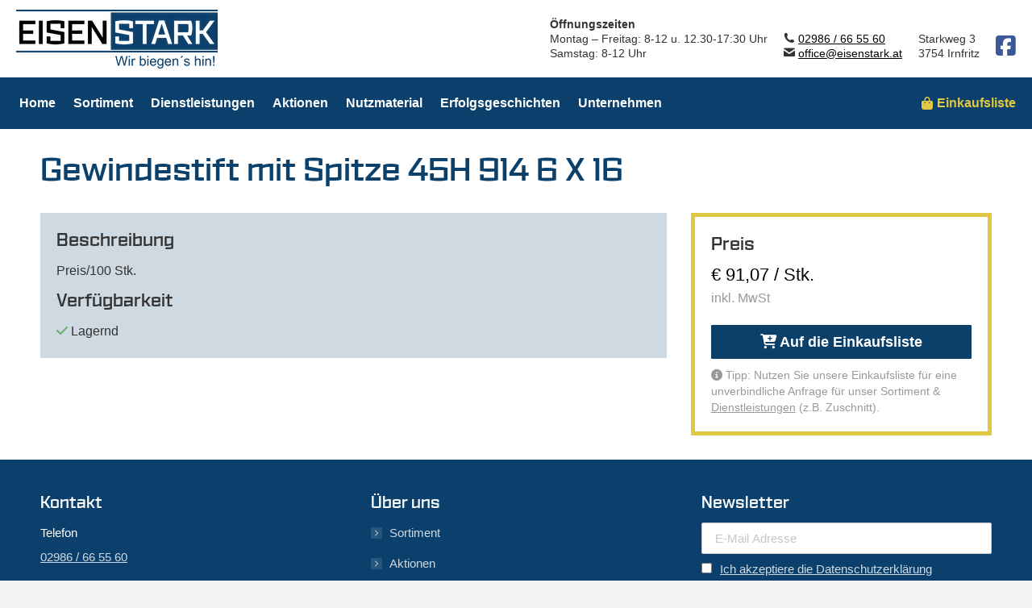

--- FILE ---
content_type: text/html; charset=UTF-8
request_url: https://www.eisenstark.at/produkt/gewindest-mit-spitze-45h-914-6-x-16/
body_size: 16365
content:
<!DOCTYPE html>
<!--[if !(IE 6) | !(IE 7) | !(IE 8)  ]><!-->
<html lang="de" class="no-js">
<!--<![endif]-->
<head>
	<meta charset="UTF-8" />
				<meta name="viewport" content="width=device-width, initial-scale=1, maximum-scale=1, user-scalable=0"/>
			<meta name="theme-color" content="#0b406c"/>	<link rel="profile" href="https://gmpg.org/xfn/11" />
	<meta name='robots' content='index, follow, max-image-preview:large, max-snippet:-1, max-video-preview:-1' />

<!-- Google Tag Manager for WordPress by gtm4wp.com -->
<script data-cfasync="false" data-pagespeed-no-defer>
	var gtm4wp_datalayer_name = "dataLayer";
	var dataLayer = dataLayer || [];

	const gtm4wp_scrollerscript_debugmode         = false;
	const gtm4wp_scrollerscript_callbacktime      = 100;
	const gtm4wp_scrollerscript_readerlocation    = 150;
	const gtm4wp_scrollerscript_contentelementid  = "content";
	const gtm4wp_scrollerscript_scannertime       = 60;
</script>
<!-- End Google Tag Manager for WordPress by gtm4wp.com -->
	<!-- This site is optimized with the Yoast SEO plugin v26.6 - https://yoast.com/wordpress/plugins/seo/ -->
	<title>Gewindestift mit Spitze 45H 914   6 X 16 - Eisen Stark</title>
	<link rel="canonical" href="https://www.eisenstark.at/produkt/gewindest-mit-spitze-45h-914-6-x-16/" />
	<meta property="og:locale" content="de_DE" />
	<meta property="og:type" content="article" />
	<meta property="og:title" content="Gewindestift mit Spitze 45H 914   6 X 16 - Eisen Stark" />
	<meta property="og:url" content="https://www.eisenstark.at/produkt/gewindest-mit-spitze-45h-914-6-x-16/" />
	<meta property="og:site_name" content="Eisen Stark" />
	<meta property="article:modified_time" content="2026-01-09T07:48:59+00:00" />
	<meta name="twitter:card" content="summary_large_image" />
	<meta name="twitter:description" content="[es_product_price]" />
	<meta name="twitter:label1" content="Geschätzte Lesezeit" />
	<meta name="twitter:data1" content="1 Minute" />
	<script type="application/ld+json" class="yoast-schema-graph">{"@context":"https://schema.org","@graph":[{"@type":"WebPage","@id":"https://www.eisenstark.at/produkt/gewindest-mit-spitze-45h-914-6-x-16/","url":"https://www.eisenstark.at/produkt/gewindest-mit-spitze-45h-914-6-x-16/","name":"Gewindestift mit Spitze 45H 914 6 X 16 - Eisen Stark","isPartOf":{"@id":"https://www.eisenstark.at/#website"},"datePublished":"2019-07-08T21:42:37+00:00","dateModified":"2026-01-09T07:48:59+00:00","breadcrumb":{"@id":"https://www.eisenstark.at/produkt/gewindest-mit-spitze-45h-914-6-x-16/#breadcrumb"},"inLanguage":"de","potentialAction":[{"@type":"ReadAction","target":["https://www.eisenstark.at/produkt/gewindest-mit-spitze-45h-914-6-x-16/"]}]},{"@type":"BreadcrumbList","@id":"https://www.eisenstark.at/produkt/gewindest-mit-spitze-45h-914-6-x-16/#breadcrumb","itemListElement":[{"@type":"ListItem","position":1,"name":"Startseite","item":"https://www.eisenstark.at/"},{"@type":"ListItem","position":2,"name":"Gewindestift mit Spitze 45H 914 6 X 16"}]},{"@type":"WebSite","@id":"https://www.eisenstark.at/#website","url":"https://www.eisenstark.at/","name":"Eisen Stark","description":"Wir biegen&#039;s hin!","publisher":{"@id":"https://www.eisenstark.at/#organization"},"potentialAction":[{"@type":"SearchAction","target":{"@type":"EntryPoint","urlTemplate":"https://www.eisenstark.at/?s={search_term_string}"},"query-input":{"@type":"PropertyValueSpecification","valueRequired":true,"valueName":"search_term_string"}}],"inLanguage":"de"},{"@type":"Organization","@id":"https://www.eisenstark.at/#organization","name":"EISEN STARK","url":"https://www.eisenstark.at/","logo":{"@type":"ImageObject","inLanguage":"de","@id":"https://www.eisenstark.at/#/schema/logo/image/","url":"https://www.eisenstark.at/wp-content/uploads/2019/06/Logo_ES-quadratisch.jpeg","contentUrl":"https://www.eisenstark.at/wp-content/uploads/2019/06/Logo_ES-quadratisch.jpeg","width":400,"height":400,"caption":"EISEN STARK"},"image":{"@id":"https://www.eisenstark.at/#/schema/logo/image/"}}]}</script>
	<!-- / Yoast SEO plugin. -->


<link rel="alternate" type="application/rss+xml" title="Eisen Stark &raquo; Feed" href="https://www.eisenstark.at/feed/" />
<link rel="alternate" title="oEmbed (JSON)" type="application/json+oembed" href="https://www.eisenstark.at/wp-json/oembed/1.0/embed?url=https%3A%2F%2Fwww.eisenstark.at%2Fprodukt%2Fgewindest-mit-spitze-45h-914-6-x-16%2F" />
<link rel="alternate" title="oEmbed (XML)" type="text/xml+oembed" href="https://www.eisenstark.at/wp-json/oembed/1.0/embed?url=https%3A%2F%2Fwww.eisenstark.at%2Fprodukt%2Fgewindest-mit-spitze-45h-914-6-x-16%2F&#038;format=xml" />
<style id='wp-img-auto-sizes-contain-inline-css'>
img:is([sizes=auto i],[sizes^="auto," i]){contain-intrinsic-size:3000px 1500px}
/*# sourceURL=wp-img-auto-sizes-contain-inline-css */
</style>
<style id='wp-emoji-styles-inline-css'>

	img.wp-smiley, img.emoji {
		display: inline !important;
		border: none !important;
		box-shadow: none !important;
		height: 1em !important;
		width: 1em !important;
		margin: 0 0.07em !important;
		vertical-align: -0.1em !important;
		background: none !important;
		padding: 0 !important;
	}
/*# sourceURL=wp-emoji-styles-inline-css */
</style>
<style id='classic-theme-styles-inline-css'>
/*! This file is auto-generated */
.wp-block-button__link{color:#fff;background-color:#32373c;border-radius:9999px;box-shadow:none;text-decoration:none;padding:calc(.667em + 2px) calc(1.333em + 2px);font-size:1.125em}.wp-block-file__button{background:#32373c;color:#fff;text-decoration:none}
/*# sourceURL=/wp-includes/css/classic-themes.min.css */
</style>
<link rel='stylesheet' id='mc4wp-form-themes-css' href='https://www.eisenstark.at/wp-content/plugins/mailchimp-for-wp/assets/css/form-themes.css?ver=4.10.9' media='all' />
<link rel='stylesheet' id='the7-font-css' href='https://www.eisenstark.at/wp-content/themes/dt-the7/fonts/icomoon-the7-font/icomoon-the7-font.min.css?ver=14.0.1.1' media='all' />
<link rel='stylesheet' id='the7-awesome-fonts-css' href='https://www.eisenstark.at/wp-content/themes/dt-the7/fonts/FontAwesome/css/all.min.css?ver=14.0.1.1' media='all' />
<link rel='stylesheet' id='the7-Defaults-css' href='https://www.eisenstark.at/wp-content/uploads/smile_fonts/Defaults/Defaults.css?ver=32ebaa3debac25c0ed183a40a3a3c827' media='all' />
<link rel='stylesheet' id='borlabs-cookie-custom-css' href='https://www.eisenstark.at/wp-content/cache/borlabs-cookie/1/borlabs-cookie-1-de.css?ver=3.3.22-58' media='all' />
<link rel='stylesheet' id='js_composer_front-css' href='https://www.eisenstark.at/wp-content/plugins/js_composer/assets/css/js_composer.min.css?ver=8.7.2' media='all' />
<link rel='stylesheet' id='dt-main-css' href='https://www.eisenstark.at/wp-content/themes/dt-the7/css/main.min.css?ver=14.0.1.1' media='all' />
<link rel='stylesheet' id='the7-custom-scrollbar-css' href='https://www.eisenstark.at/wp-content/themes/dt-the7/lib/custom-scrollbar/custom-scrollbar.min.css?ver=14.0.1.1' media='all' />
<link rel='stylesheet' id='the7-wpbakery-css' href='https://www.eisenstark.at/wp-content/themes/dt-the7/css/wpbakery.min.css?ver=14.0.1.1' media='all' />
<link rel='stylesheet' id='the7-core-css' href='https://www.eisenstark.at/wp-content/plugins/dt-the7-core/assets/css/post-type.min.css?ver=2.7.12' media='all' />
<link rel='stylesheet' id='the7-css-vars-css' href='https://www.eisenstark.at/wp-content/uploads/the7-css/css-vars.css?ver=a1f82949e5e8' media='all' />
<link rel='stylesheet' id='dt-custom-css' href='https://www.eisenstark.at/wp-content/uploads/the7-css/custom.css?ver=a1f82949e5e8' media='all' />
<link rel='stylesheet' id='dt-media-css' href='https://www.eisenstark.at/wp-content/uploads/the7-css/media.css?ver=a1f82949e5e8' media='all' />
<link rel='stylesheet' id='the7-mega-menu-css' href='https://www.eisenstark.at/wp-content/uploads/the7-css/mega-menu.css?ver=a1f82949e5e8' media='all' />
<link rel='stylesheet' id='the7-elements-albums-portfolio-css' href='https://www.eisenstark.at/wp-content/uploads/the7-css/the7-elements-albums-portfolio.css?ver=a1f82949e5e8' media='all' />
<link rel='stylesheet' id='the7-elements-css' href='https://www.eisenstark.at/wp-content/uploads/the7-css/post-type-dynamic.css?ver=a1f82949e5e8' media='all' />
<link rel='stylesheet' id='style-css' href='https://www.eisenstark.at/wp-content/themes/eisenstark-theme/style.css?ver=14.0.1.1' media='all' />
<link rel='stylesheet' id='ultimate-vc-addons-style-css' href='https://www.eisenstark.at/wp-content/plugins/Ultimate_VC_Addons/assets/min-css/style.min.css?ver=3.21.2' media='all' />
<link rel='stylesheet' id='ultimate-vc-addons-headings-style-css' href='https://www.eisenstark.at/wp-content/plugins/Ultimate_VC_Addons/assets/min-css/headings.min.css?ver=3.21.2' media='all' />
<link rel='stylesheet' id='ultimate-vc-addons_content_box_css-css' href='https://www.eisenstark.at/wp-content/plugins/Ultimate_VC_Addons/assets/min-css/content-box.min.css?ver=3.21.2' media='all' />
<!--n2css--><!--n2js--><script src="https://www.eisenstark.at/wp-content/plugins/jquery-manager/assets/js/jquery-3.5.1.min.js" id="jquery-core-js"></script>
<script src="https://www.eisenstark.at/wp-content/plugins/jquery-manager/assets/js/jquery-migrate-3.3.0.min.js" id="jquery-migrate-js"></script>
<script src="https://www.eisenstark.at/wp-content/plugins/duracelltomi-google-tag-manager/dist/js/analytics-talk-content-tracking.js?ver=1.22.3" id="gtm4wp-scroll-tracking-js"></script>
<script src="https://www.eisenstark.at/wp-content/themes/eisenstark-theme/includes/js/jquery.validate.min.js?ver=32ebaa3debac25c0ed183a40a3a3c827" id="es_child_theme_validate-js"></script>
<script src="https://www.eisenstark.at/wp-content/themes/eisenstark-theme/includes/js/child-theme.js?20210630&amp;ver=32ebaa3debac25c0ed183a40a3a3c827" id="es_child_theme_scripts-js"></script>
<script data-no-optimize="1" data-no-minify="1" data-cfasync="false" src="https://www.eisenstark.at/wp-content/cache/borlabs-cookie/1/borlabs-cookie-config-de.json.js?ver=3.3.22-82" id="borlabs-cookie-config-js"></script>
<script data-no-optimize="1" data-no-minify="1" data-cfasync="false" src="https://www.eisenstark.at/wp-content/plugins/borlabs-cookie/assets/javascript/borlabs-cookie-prioritize.min.js?ver=3.3.22" id="borlabs-cookie-prioritize-js"></script>
<script id="dt-above-fold-js-extra">
var dtLocal = {"themeUrl":"https://www.eisenstark.at/wp-content/themes/dt-the7","passText":"Um diesen gesch\u00fctzten Eintrag anzusehen, geben Sie bitte das Passwort ein:","moreButtonText":{"loading":"Lade...","loadMore":"Mehr laden"},"postID":"2617","ajaxurl":"https://www.eisenstark.at/wp-admin/admin-ajax.php","REST":{"baseUrl":"https://www.eisenstark.at/wp-json/the7/v1","endpoints":{"sendMail":"/send-mail"}},"contactMessages":{"required":"One or more fields have an error. Please check and try again.","terms":"Please accept the privacy policy.","fillTheCaptchaError":"Please, fill the captcha."},"captchaSiteKey":"","ajaxNonce":"31d87cf588","pageData":"","themeSettings":{"smoothScroll":"off","lazyLoading":false,"desktopHeader":{"height":160},"ToggleCaptionEnabled":"disabled","ToggleCaption":"Navigation","floatingHeader":{"showAfter":190,"showMenu":true,"height":70,"logo":{"showLogo":true,"html":"\u003Cimg class=\" preload-me\" src=\"https://www.eisenstark.at/wp-content/uploads/2019/05/logo_mobile.png\" srcset=\"https://www.eisenstark.at/wp-content/uploads/2019/05/logo_mobile.png 125w, https://www.eisenstark.at/wp-content/uploads/2019/05/logo_mobile@2x.png 250w\" width=\"125\" height=\"37\"   sizes=\"125px\" alt=\"Eisen Stark\" /\u003E","url":"https://www.eisenstark.at/"}},"topLine":{"floatingTopLine":{"logo":{"showLogo":false,"html":""}}},"mobileHeader":{"firstSwitchPoint":1140,"secondSwitchPoint":1140,"firstSwitchPointHeight":70,"secondSwitchPointHeight":60,"mobileToggleCaptionEnabled":"disabled","mobileToggleCaption":"Menu"},"stickyMobileHeaderFirstSwitch":{"logo":{"html":"\u003Cimg class=\" preload-me\" src=\"https://www.eisenstark.at/wp-content/uploads/2019/05/logo_mobile.png\" srcset=\"https://www.eisenstark.at/wp-content/uploads/2019/05/logo_mobile.png 125w, https://www.eisenstark.at/wp-content/uploads/2019/05/logo_mobile@2x.png 250w\" width=\"125\" height=\"37\"   sizes=\"125px\" alt=\"Eisen Stark\" /\u003E"}},"stickyMobileHeaderSecondSwitch":{"logo":{"html":"\u003Cimg class=\" preload-me\" src=\"https://www.eisenstark.at/wp-content/uploads/2019/05/logo_mobile.png\" srcset=\"https://www.eisenstark.at/wp-content/uploads/2019/05/logo_mobile.png 125w, https://www.eisenstark.at/wp-content/uploads/2019/05/logo_mobile@2x.png 250w\" width=\"125\" height=\"37\"   sizes=\"125px\" alt=\"Eisen Stark\" /\u003E"}},"sidebar":{"switchPoint":990},"boxedWidth":"1300px"},"VCMobileScreenWidth":"768"};
var dtShare = {"shareButtonText":{"facebook":"Share on Facebook","twitter":"Share on X","pinterest":"Pin it","linkedin":"Share on Linkedin","whatsapp":"Share on Whatsapp"},"overlayOpacity":"85"};
//# sourceURL=dt-above-fold-js-extra
</script>
<script src="https://www.eisenstark.at/wp-content/themes/dt-the7/js/above-the-fold.min.js?ver=14.0.1.1" id="dt-above-fold-js"></script>
<script src="https://www.eisenstark.at/wp-content/plugins/Ultimate_VC_Addons/assets/min-js/ultimate-params.min.js?ver=3.21.2" id="ultimate-vc-addons-params-js"></script>
<script src="https://www.eisenstark.at/wp-content/plugins/Ultimate_VC_Addons/assets/min-js/headings.min.js?ver=3.21.2" id="ultimate-vc-addons-headings-script-js"></script>
<script></script><link rel="https://api.w.org/" href="https://www.eisenstark.at/wp-json/" /><link rel="alternate" title="JSON" type="application/json" href="https://www.eisenstark.at/wp-json/wp/v2/product/2617" /><link rel="EditURI" type="application/rsd+xml" title="RSD" href="https://www.eisenstark.at/xmlrpc.php?rsd" />

<link rel='shortlink' href='https://www.eisenstark.at/?p=2617' />

<!-- Google Tag Manager for WordPress by gtm4wp.com -->
<!-- GTM Container placement set to off -->
<script data-cfasync="false" data-pagespeed-no-defer>
	var dataLayer_content = {"pagePostType":"product","pagePostType2":"single-product"};
	dataLayer.push( dataLayer_content );
</script>
<script data-cfasync="false" data-pagespeed-no-defer>
	console.warn && console.warn("[GTM4WP] Google Tag Manager container code placement set to OFF !!!");
	console.warn && console.warn("[GTM4WP] Data layer codes are active but GTM container must be loaded using custom coding !!!");
</script>
<!-- End Google Tag Manager for WordPress by gtm4wp.com --><script data-borlabs-cookie-script-blocker-ignore>
if ('0' === '1' && ('0' === '1' || '1' === '1')) {
    window['gtag_enable_tcf_support'] = true;
}
window.dataLayer = window.dataLayer || [];
if (typeof gtag !== 'function') {
    function gtag() {
        dataLayer.push(arguments);
    }
}
gtag('set', 'developer_id.dYjRjMm', true);
if ('0' === '1' || '1' === '1') {
    if (window.BorlabsCookieGoogleConsentModeDefaultSet !== true) {
        let getCookieValue = function (name) {
            return document.cookie.match('(^|;)\\s*' + name + '\\s*=\\s*([^;]+)')?.pop() || '';
        };
        let cookieValue = getCookieValue('borlabs-cookie-gcs');
        let consentsFromCookie = {};
        if (cookieValue !== '') {
            consentsFromCookie = JSON.parse(decodeURIComponent(cookieValue));
        }
        let defaultValues = {
            'ad_storage': 'denied',
            'ad_user_data': 'denied',
            'ad_personalization': 'denied',
            'analytics_storage': 'denied',
            'functionality_storage': 'denied',
            'personalization_storage': 'denied',
            'security_storage': 'denied',
            'wait_for_update': 500,
        };
        gtag('consent', 'default', { ...defaultValues, ...consentsFromCookie });
    }
    window.BorlabsCookieGoogleConsentModeDefaultSet = true;
    let borlabsCookieConsentChangeHandler = function () {
        window.dataLayer = window.dataLayer || [];
        if (typeof gtag !== 'function') { function gtag(){dataLayer.push(arguments);} }

        let getCookieValue = function (name) {
            return document.cookie.match('(^|;)\\s*' + name + '\\s*=\\s*([^;]+)')?.pop() || '';
        };
        let cookieValue = getCookieValue('borlabs-cookie-gcs');
        let consentsFromCookie = {};
        if (cookieValue !== '') {
            consentsFromCookie = JSON.parse(decodeURIComponent(cookieValue));
        }

        consentsFromCookie.analytics_storage = BorlabsCookie.Consents.hasConsent('google-analytics') ? 'granted' : 'denied';

        BorlabsCookie.CookieLibrary.setCookie(
            'borlabs-cookie-gcs',
            JSON.stringify(consentsFromCookie),
            BorlabsCookie.Settings.automaticCookieDomainAndPath.value ? '' : BorlabsCookie.Settings.cookieDomain.value,
            BorlabsCookie.Settings.cookiePath.value,
            BorlabsCookie.Cookie.getPluginCookie().expires,
            BorlabsCookie.Settings.cookieSecure.value,
            BorlabsCookie.Settings.cookieSameSite.value
        );
    }
    document.addEventListener('borlabs-cookie-consent-saved', borlabsCookieConsentChangeHandler);
    document.addEventListener('borlabs-cookie-handle-unblock', borlabsCookieConsentChangeHandler);
}
if ('0' === '1') {
    gtag("js", new Date());
    gtag("config", "G-4J2PJTCZVB", {"anonymize_ip": true});

    (function (w, d, s, i) {
        var f = d.getElementsByTagName(s)[0],
            j = d.createElement(s);
        j.async = true;
        j.src =
            "https://www.googletagmanager.com/gtag/js?id=" + i;
        f.parentNode.insertBefore(j, f);
    })(window, document, "script", "G-4J2PJTCZVB");
}
</script><meta name="generator" content="Powered by WPBakery Page Builder - drag and drop page builder for WordPress."/>
<link rel="icon" href="https://www.eisenstark.at/wp-content/uploads/2019/05/es_16.png" type="image/png" sizes="16x16"/><link rel="icon" href="https://www.eisenstark.at/wp-content/uploads/2019/05/es_32.png" type="image/png" sizes="32x32"/><link rel="apple-touch-icon" href="https://www.eisenstark.at/wp-content/uploads/2019/05/es_60.png"><link rel="apple-touch-icon" sizes="76x76" href="https://www.eisenstark.at/wp-content/uploads/2019/05/es_76.png"><link rel="apple-touch-icon" sizes="120x120" href="https://www.eisenstark.at/wp-content/uploads/2019/05/es_120.png"><link rel="apple-touch-icon" sizes="152x152" href="https://www.eisenstark.at/wp-content/uploads/2019/05/es_152.png"><style type="text/css" data-type="vc_shortcodes-custom-css">.vc_custom_1558989020082{margin-bottom: 30px !important;}.vc_custom_1558952538785{margin-bottom: 30px !important;}.vc_custom_1585584024145{margin-bottom: 30px !important;}.vc_custom_1585582598869{margin-bottom: 0px !important;padding-bottom: 0px !important;}.vc_custom_1585583203266{margin-bottom: 0px !important;}</style><noscript><style> .wpb_animate_when_almost_visible { opacity: 1; }</style></noscript><style id='global-styles-inline-css'>
:root{--wp--preset--aspect-ratio--square: 1;--wp--preset--aspect-ratio--4-3: 4/3;--wp--preset--aspect-ratio--3-4: 3/4;--wp--preset--aspect-ratio--3-2: 3/2;--wp--preset--aspect-ratio--2-3: 2/3;--wp--preset--aspect-ratio--16-9: 16/9;--wp--preset--aspect-ratio--9-16: 9/16;--wp--preset--color--black: #000000;--wp--preset--color--cyan-bluish-gray: #abb8c3;--wp--preset--color--white: #FFF;--wp--preset--color--pale-pink: #f78da7;--wp--preset--color--vivid-red: #cf2e2e;--wp--preset--color--luminous-vivid-orange: #ff6900;--wp--preset--color--luminous-vivid-amber: #fcb900;--wp--preset--color--light-green-cyan: #7bdcb5;--wp--preset--color--vivid-green-cyan: #00d084;--wp--preset--color--pale-cyan-blue: #8ed1fc;--wp--preset--color--vivid-cyan-blue: #0693e3;--wp--preset--color--vivid-purple: #9b51e0;--wp--preset--color--accent: #0b406c;--wp--preset--color--dark-gray: #111;--wp--preset--color--light-gray: #767676;--wp--preset--gradient--vivid-cyan-blue-to-vivid-purple: linear-gradient(135deg,rgb(6,147,227) 0%,rgb(155,81,224) 100%);--wp--preset--gradient--light-green-cyan-to-vivid-green-cyan: linear-gradient(135deg,rgb(122,220,180) 0%,rgb(0,208,130) 100%);--wp--preset--gradient--luminous-vivid-amber-to-luminous-vivid-orange: linear-gradient(135deg,rgb(252,185,0) 0%,rgb(255,105,0) 100%);--wp--preset--gradient--luminous-vivid-orange-to-vivid-red: linear-gradient(135deg,rgb(255,105,0) 0%,rgb(207,46,46) 100%);--wp--preset--gradient--very-light-gray-to-cyan-bluish-gray: linear-gradient(135deg,rgb(238,238,238) 0%,rgb(169,184,195) 100%);--wp--preset--gradient--cool-to-warm-spectrum: linear-gradient(135deg,rgb(74,234,220) 0%,rgb(151,120,209) 20%,rgb(207,42,186) 40%,rgb(238,44,130) 60%,rgb(251,105,98) 80%,rgb(254,248,76) 100%);--wp--preset--gradient--blush-light-purple: linear-gradient(135deg,rgb(255,206,236) 0%,rgb(152,150,240) 100%);--wp--preset--gradient--blush-bordeaux: linear-gradient(135deg,rgb(254,205,165) 0%,rgb(254,45,45) 50%,rgb(107,0,62) 100%);--wp--preset--gradient--luminous-dusk: linear-gradient(135deg,rgb(255,203,112) 0%,rgb(199,81,192) 50%,rgb(65,88,208) 100%);--wp--preset--gradient--pale-ocean: linear-gradient(135deg,rgb(255,245,203) 0%,rgb(182,227,212) 50%,rgb(51,167,181) 100%);--wp--preset--gradient--electric-grass: linear-gradient(135deg,rgb(202,248,128) 0%,rgb(113,206,126) 100%);--wp--preset--gradient--midnight: linear-gradient(135deg,rgb(2,3,129) 0%,rgb(40,116,252) 100%);--wp--preset--font-size--small: 13px;--wp--preset--font-size--medium: 20px;--wp--preset--font-size--large: 36px;--wp--preset--font-size--x-large: 42px;--wp--preset--spacing--20: 0.44rem;--wp--preset--spacing--30: 0.67rem;--wp--preset--spacing--40: 1rem;--wp--preset--spacing--50: 1.5rem;--wp--preset--spacing--60: 2.25rem;--wp--preset--spacing--70: 3.38rem;--wp--preset--spacing--80: 5.06rem;--wp--preset--shadow--natural: 6px 6px 9px rgba(0, 0, 0, 0.2);--wp--preset--shadow--deep: 12px 12px 50px rgba(0, 0, 0, 0.4);--wp--preset--shadow--sharp: 6px 6px 0px rgba(0, 0, 0, 0.2);--wp--preset--shadow--outlined: 6px 6px 0px -3px rgb(255, 255, 255), 6px 6px rgb(0, 0, 0);--wp--preset--shadow--crisp: 6px 6px 0px rgb(0, 0, 0);}:where(.is-layout-flex){gap: 0.5em;}:where(.is-layout-grid){gap: 0.5em;}body .is-layout-flex{display: flex;}.is-layout-flex{flex-wrap: wrap;align-items: center;}.is-layout-flex > :is(*, div){margin: 0;}body .is-layout-grid{display: grid;}.is-layout-grid > :is(*, div){margin: 0;}:where(.wp-block-columns.is-layout-flex){gap: 2em;}:where(.wp-block-columns.is-layout-grid){gap: 2em;}:where(.wp-block-post-template.is-layout-flex){gap: 1.25em;}:where(.wp-block-post-template.is-layout-grid){gap: 1.25em;}.has-black-color{color: var(--wp--preset--color--black) !important;}.has-cyan-bluish-gray-color{color: var(--wp--preset--color--cyan-bluish-gray) !important;}.has-white-color{color: var(--wp--preset--color--white) !important;}.has-pale-pink-color{color: var(--wp--preset--color--pale-pink) !important;}.has-vivid-red-color{color: var(--wp--preset--color--vivid-red) !important;}.has-luminous-vivid-orange-color{color: var(--wp--preset--color--luminous-vivid-orange) !important;}.has-luminous-vivid-amber-color{color: var(--wp--preset--color--luminous-vivid-amber) !important;}.has-light-green-cyan-color{color: var(--wp--preset--color--light-green-cyan) !important;}.has-vivid-green-cyan-color{color: var(--wp--preset--color--vivid-green-cyan) !important;}.has-pale-cyan-blue-color{color: var(--wp--preset--color--pale-cyan-blue) !important;}.has-vivid-cyan-blue-color{color: var(--wp--preset--color--vivid-cyan-blue) !important;}.has-vivid-purple-color{color: var(--wp--preset--color--vivid-purple) !important;}.has-black-background-color{background-color: var(--wp--preset--color--black) !important;}.has-cyan-bluish-gray-background-color{background-color: var(--wp--preset--color--cyan-bluish-gray) !important;}.has-white-background-color{background-color: var(--wp--preset--color--white) !important;}.has-pale-pink-background-color{background-color: var(--wp--preset--color--pale-pink) !important;}.has-vivid-red-background-color{background-color: var(--wp--preset--color--vivid-red) !important;}.has-luminous-vivid-orange-background-color{background-color: var(--wp--preset--color--luminous-vivid-orange) !important;}.has-luminous-vivid-amber-background-color{background-color: var(--wp--preset--color--luminous-vivid-amber) !important;}.has-light-green-cyan-background-color{background-color: var(--wp--preset--color--light-green-cyan) !important;}.has-vivid-green-cyan-background-color{background-color: var(--wp--preset--color--vivid-green-cyan) !important;}.has-pale-cyan-blue-background-color{background-color: var(--wp--preset--color--pale-cyan-blue) !important;}.has-vivid-cyan-blue-background-color{background-color: var(--wp--preset--color--vivid-cyan-blue) !important;}.has-vivid-purple-background-color{background-color: var(--wp--preset--color--vivid-purple) !important;}.has-black-border-color{border-color: var(--wp--preset--color--black) !important;}.has-cyan-bluish-gray-border-color{border-color: var(--wp--preset--color--cyan-bluish-gray) !important;}.has-white-border-color{border-color: var(--wp--preset--color--white) !important;}.has-pale-pink-border-color{border-color: var(--wp--preset--color--pale-pink) !important;}.has-vivid-red-border-color{border-color: var(--wp--preset--color--vivid-red) !important;}.has-luminous-vivid-orange-border-color{border-color: var(--wp--preset--color--luminous-vivid-orange) !important;}.has-luminous-vivid-amber-border-color{border-color: var(--wp--preset--color--luminous-vivid-amber) !important;}.has-light-green-cyan-border-color{border-color: var(--wp--preset--color--light-green-cyan) !important;}.has-vivid-green-cyan-border-color{border-color: var(--wp--preset--color--vivid-green-cyan) !important;}.has-pale-cyan-blue-border-color{border-color: var(--wp--preset--color--pale-cyan-blue) !important;}.has-vivid-cyan-blue-border-color{border-color: var(--wp--preset--color--vivid-cyan-blue) !important;}.has-vivid-purple-border-color{border-color: var(--wp--preset--color--vivid-purple) !important;}.has-vivid-cyan-blue-to-vivid-purple-gradient-background{background: var(--wp--preset--gradient--vivid-cyan-blue-to-vivid-purple) !important;}.has-light-green-cyan-to-vivid-green-cyan-gradient-background{background: var(--wp--preset--gradient--light-green-cyan-to-vivid-green-cyan) !important;}.has-luminous-vivid-amber-to-luminous-vivid-orange-gradient-background{background: var(--wp--preset--gradient--luminous-vivid-amber-to-luminous-vivid-orange) !important;}.has-luminous-vivid-orange-to-vivid-red-gradient-background{background: var(--wp--preset--gradient--luminous-vivid-orange-to-vivid-red) !important;}.has-very-light-gray-to-cyan-bluish-gray-gradient-background{background: var(--wp--preset--gradient--very-light-gray-to-cyan-bluish-gray) !important;}.has-cool-to-warm-spectrum-gradient-background{background: var(--wp--preset--gradient--cool-to-warm-spectrum) !important;}.has-blush-light-purple-gradient-background{background: var(--wp--preset--gradient--blush-light-purple) !important;}.has-blush-bordeaux-gradient-background{background: var(--wp--preset--gradient--blush-bordeaux) !important;}.has-luminous-dusk-gradient-background{background: var(--wp--preset--gradient--luminous-dusk) !important;}.has-pale-ocean-gradient-background{background: var(--wp--preset--gradient--pale-ocean) !important;}.has-electric-grass-gradient-background{background: var(--wp--preset--gradient--electric-grass) !important;}.has-midnight-gradient-background{background: var(--wp--preset--gradient--midnight) !important;}.has-small-font-size{font-size: var(--wp--preset--font-size--small) !important;}.has-medium-font-size{font-size: var(--wp--preset--font-size--medium) !important;}.has-large-font-size{font-size: var(--wp--preset--font-size--large) !important;}.has-x-large-font-size{font-size: var(--wp--preset--font-size--x-large) !important;}
/*# sourceURL=global-styles-inline-css */
</style>
</head>
<body id="the7-body" class="wp-singular product-template-default single single-product postid-2617 wp-embed-responsive wp-theme-dt-the7 wp-child-theme-eisenstark-theme the7-core-ver-2.7.12 no-comments title-off boxed-layout dt-responsive-on right-mobile-menu-close-icon ouside-menu-close-icon mobile-hamburger-close-bg-enable mobile-hamburger-close-bg-hover-enable  fade-medium-mobile-menu-close-icon fade-medium-menu-close-icon srcset-enabled btn-flat custom-btn-color custom-btn-hover-color phantom-slide phantom-disable-decoration phantom-custom-logo-on sticky-mobile-header top-header first-switch-logo-left first-switch-menu-right second-switch-logo-left second-switch-menu-right right-mobile-menu layzr-loading-on popup-message-style the7-ver-14.0.1.1 dt-fa-compatibility wpb-js-composer js-comp-ver-8.7.2 vc_responsive">
<!-- The7 14.0.1.1 -->

<div id="page" class="boxed">
	<a class="skip-link screen-reader-text" href="#content">Zum Inhalt springen</a>

<div class="masthead classic-header left bg-behind-menu widgets full-height shadow-mobile-header-decoration small-mobile-menu-icon dt-parent-menu-clickable show-sub-menu-on-hover show-device-logo show-mobile-logo" >

	<div class="top-bar top-bar-line-hide">
	<div class="top-bar-bg" ></div>
	<div class="left-widgets mini-widgets"><span class="mini-contacts multipurpose_1 hide-on-desktop in-top-bar-left in-top-bar"><i class="fa-fw the7-mw-icon-phone-bold"></i><a href="tel:02986665560">02986 / 66 55 60</a></span><span class="mini-contacts multipurpose_3 hide-on-desktop hide-on-first-switch in-top-bar"><i class="fa-fw the7-mw-icon-address-bold"></i><a href="https://goo.gl/maps/wCUWMyz4Dk5oA7SW7">Starkweg 3, 3754 Irnfritz</a></span><span class="mini-contacts multipurpose_2 hide-on-desktop hide-on-first-switch in-menu-second-switch"><i class="fa-fw fab fa-facebook-square"></i><a href="https://www.facebook.com/eisenstarkgmbh">Folge uns auf Facebook</a></span></div><div class="mini-widgets right-widgets"></div></div>

	<header class="header-bar" role="banner">

		<div class="branding">
	<div id="site-title" class="assistive-text">Eisen Stark</div>
	<div id="site-description" class="assistive-text">Wir biegen&#039;s hin!</div>
	<a class="" href="https://www.eisenstark.at/"><img class=" preload-me" src="https://www.eisenstark.at/wp-content/uploads/2019/05/logo.png" srcset="https://www.eisenstark.at/wp-content/uploads/2019/05/logo.png 250w, https://www.eisenstark.at/wp-content/uploads/2019/05/logo@2x.png 500w" width="250" height="73"   sizes="250px" alt="Eisen Stark" /><img class="mobile-logo preload-me" src="https://www.eisenstark.at/wp-content/uploads/2019/05/logo_mobile.png" srcset="https://www.eisenstark.at/wp-content/uploads/2019/05/logo_mobile.png 125w, https://www.eisenstark.at/wp-content/uploads/2019/05/logo_mobile@2x.png 250w" width="125" height="37"   sizes="125px" alt="Eisen Stark" /></a><div class="mini-widgets"></div><div class="mini-widgets"><div class="text-area show-on-desktop hide-on-first-switch hide-on-second-switch"><p><b>Öffnungszeiten</b><br />
Montag – Freitag: 8-12 u. 12.30-17:30 Uhr<br />
Samstag: 8-12 Uhr</p>
</div><div class="text-area show-on-desktop hide-on-first-switch hide-on-second-switch"><p>&nbsp;</p>
<div style="text-align: left;">
<i class=" the7-mw-icon-phone-bold"></i> <a href="tel:02986665560">02986 / 66 55 60</a><br />
<i class=" the7-mw-icon-mail-bold"></i> <a href="mailto:office@eisenstark.at">office@eisenstark.at</a>
</div>
</div><div class="text-area show-on-desktop hide-on-first-switch hide-on-second-switch"><p>&nbsp;<br />
Starkweg 3<br />
3754 Irnfritz</p>
</div><div class="text-area show-on-desktop hide-on-first-switch hide-on-second-switch"><p>&nbsp;<br />
<a href="https://www.facebook.com/eisenstarkgmbh"><i class="moon-icon fab fa-facebook-square fa-2x" style="color: #3b5999"></i></a></p>
</div></div></div>

		<nav class="navigation">

			<ul id="primary-menu" class="main-nav underline-decoration downwards-line outside-item-remove-margin"><li class="menu-item menu-item-type-post_type menu-item-object-page menu-item-home menu-item-13 first depth-0"><a href='https://www.eisenstark.at/' data-level='1'><span class="menu-item-text"><span class="menu-text">Home</span></span></a></li> <li class="menu-item menu-item-type-post_type menu-item-object-page menu-item-43 depth-0"><a href='https://www.eisenstark.at/sortiment/' data-level='1'><span class="menu-item-text"><span class="menu-text">Sortiment</span></span></a></li> <li class="menu-item menu-item-type-post_type menu-item-object-page menu-item-4880 depth-0"><a href='https://www.eisenstark.at/dienstleistungen/' data-level='1'><span class="menu-item-text"><span class="menu-text">Dienstleistungen</span></span></a></li> <li class="menu-item menu-item-type-post_type menu-item-object-page menu-item-47 depth-0"><a href='https://www.eisenstark.at/aktionen/' data-level='1'><span class="menu-item-text"><span class="menu-text">Aktionen</span></span></a></li> <li class="menu-item menu-item-type-post_type menu-item-object-page menu-item-1051 depth-0"><a href='https://www.eisenstark.at/nutzmaterial/' data-level='1'><span class="menu-item-text"><span class="menu-text">Nutzmaterial</span></span></a></li> <li class="menu-item menu-item-type-post_type menu-item-object-page menu-item-has-children menu-item-44 has-children depth-0"><a href='https://www.eisenstark.at/erfolgsgeschichten/' data-level='1' aria-haspopup='true' aria-expanded='false'><span class="menu-item-text"><span class="menu-text">Erfolgsgeschichten</span></span></a><ul class="sub-nav hover-style-bg level-arrows-on" role="group"><li class="menu-item menu-item-type-post_type menu-item-object-page menu-item-46 first depth-1"><a href='https://www.eisenstark.at/erfolgsgeschichten/privatkunden/' data-level='2'><span class="menu-item-text"><span class="menu-text">Privatkunden</span></span></a></li> <li class="menu-item menu-item-type-post_type menu-item-object-page menu-item-45 depth-1"><a href='https://www.eisenstark.at/erfolgsgeschichten/geschaeftskunden/' data-level='2'><span class="menu-item-text"><span class="menu-text">Geschäftskunden</span></span></a></li> <li class="menu-item menu-item-type-post_type menu-item-object-page menu-item-881 depth-1"><a href='https://www.eisenstark.at/erfolgsgeschichten/landwirtschaft/' data-level='2'><span class="menu-item-text"><span class="menu-text">Landwirtschaft</span></span></a></li> </ul></li> <li class="menu-item menu-item-type-post_type menu-item-object-page menu-item-48 last depth-0"><a href='https://www.eisenstark.at/unternehmen/' data-level='1'><span class="menu-item-text"><span class="menu-text">Unternehmen</span></span></a></li> </ul>
			<div class="mini-widgets"><a href="/einkaufsliste" class="microwidget-btn mini-button header-elements-button-1 show-on-desktop near-logo-first-switch hide-on-second-switch disable-animation-bg border-off hover-border-off btn-icon-align-left" ><i class="fas fa-shopping-bag"></i><span>Einkaufsliste</span></a><a href="/einkaufsliste" class="microwidget-btn mini-button header-elements-button-2 hide-on-desktop hide-on-first-switch near-logo-second-switch disable-animation-bg border-off hover-border-off btn-icon-align-left" ><i class="fas fa-shopping-bag"></i><span></span></a></div>
		</nav>

	</header>

</div>
<div role="navigation" aria-label="Main Menu" class="dt-mobile-header mobile-menu-show-divider">
	<div class="dt-close-mobile-menu-icon" aria-label="Close" role="button" tabindex="0"><div class="close-line-wrap"><span class="close-line"></span><span class="close-line"></span><span class="close-line"></span></div></div>	<ul id="mobile-menu" class="mobile-main-nav">
		<li class="menu-item menu-item-type-post_type menu-item-object-page menu-item-home menu-item-13 first depth-0"><a href='https://www.eisenstark.at/' data-level='1'><span class="menu-item-text"><span class="menu-text">Home</span></span></a></li> <li class="menu-item menu-item-type-post_type menu-item-object-page menu-item-43 depth-0"><a href='https://www.eisenstark.at/sortiment/' data-level='1'><span class="menu-item-text"><span class="menu-text">Sortiment</span></span></a></li> <li class="menu-item menu-item-type-post_type menu-item-object-page menu-item-4880 depth-0"><a href='https://www.eisenstark.at/dienstleistungen/' data-level='1'><span class="menu-item-text"><span class="menu-text">Dienstleistungen</span></span></a></li> <li class="menu-item menu-item-type-post_type menu-item-object-page menu-item-47 depth-0"><a href='https://www.eisenstark.at/aktionen/' data-level='1'><span class="menu-item-text"><span class="menu-text">Aktionen</span></span></a></li> <li class="menu-item menu-item-type-post_type menu-item-object-page menu-item-1051 depth-0"><a href='https://www.eisenstark.at/nutzmaterial/' data-level='1'><span class="menu-item-text"><span class="menu-text">Nutzmaterial</span></span></a></li> <li class="menu-item menu-item-type-post_type menu-item-object-page menu-item-has-children menu-item-44 has-children depth-0"><a href='https://www.eisenstark.at/erfolgsgeschichten/' data-level='1' aria-haspopup='true' aria-expanded='false'><span class="menu-item-text"><span class="menu-text">Erfolgsgeschichten</span></span></a><ul class="sub-nav hover-style-bg level-arrows-on" role="group"><li class="menu-item menu-item-type-post_type menu-item-object-page menu-item-46 first depth-1"><a href='https://www.eisenstark.at/erfolgsgeschichten/privatkunden/' data-level='2'><span class="menu-item-text"><span class="menu-text">Privatkunden</span></span></a></li> <li class="menu-item menu-item-type-post_type menu-item-object-page menu-item-45 depth-1"><a href='https://www.eisenstark.at/erfolgsgeschichten/geschaeftskunden/' data-level='2'><span class="menu-item-text"><span class="menu-text">Geschäftskunden</span></span></a></li> <li class="menu-item menu-item-type-post_type menu-item-object-page menu-item-881 depth-1"><a href='https://www.eisenstark.at/erfolgsgeschichten/landwirtschaft/' data-level='2'><span class="menu-item-text"><span class="menu-text">Landwirtschaft</span></span></a></li> </ul></li> <li class="menu-item menu-item-type-post_type menu-item-object-page menu-item-48 last depth-0"><a href='https://www.eisenstark.at/unternehmen/' data-level='1'><span class="menu-item-text"><span class="menu-text">Unternehmen</span></span></a></li> 	</ul>
	<div class='mobile-mini-widgets-in-menu'></div>
</div>




<div id="main" class="sidebar-none sidebar-divider-vertical">

	
	<div class="main-gradient"></div>
	<div class="wf-wrap">
	<div class="wf-container-main">

	

			<div id="content" class="content" role="main">

				
<article id="post-2617" class="post-2617 product type-product status-publish description-off">

	<div class="entry-content"><div class="wpb-content-wrapper"><div class="vc_row wpb_row vc_row-fluid vc_custom_1558989020082"><div class="wpb_column vc_column_container vc_col-sm-12"><div class="vc_column-inner"><div class="wpb_wrapper"><div id="ultimate-heading-40386961f639c4395" class="uvc-heading ult-adjust-bottom-margin ultimate-heading-40386961f639c4395 uvc-222  uvc-heading-default-font-sizes" data-hspacer="no_spacer"  data-halign="left" style="text-align:left"><div class="uvc-heading-spacer no_spacer" style="top"></div><div class="uvc-main-heading ult-responsive"  data-ultimate-target='.uvc-heading.ultimate-heading-40386961f639c4395 h1'  data-responsive-json-new='{"font-size":"","line-height":""}' ><h1 style="--font-weight:theme;color:#0b406a;">Gewindestift mit Spitze 45H  914     6  X 16</h1></div></div></div></div></div></div><div class="vc_row wpb_row vc_row-fluid vc_custom_1558952538785"><div class="wpb_column vc_column_container vc_col-sm-6 vc_col-lg-8 vc_col-md-6 vc_col-xs-12"><div class="vc_column-inner vc_custom_1585584024145"><div class="wpb_wrapper"><div class="ult-content-box-container " >		<div class="ult-content-box" style="background-color:#cfd9e2;box-shadow: px px px px none;padding:20px;-webkit-transition: all 700ms ease;-moz-transition: all 700ms ease;-ms-transition: all 700ms ease;-o-transition: all 700ms ease;transition: all 700ms ease;"  data-hover_box_shadow="none"     data-bg="#cfd9e2" ><div class="vc_row wpb_row vc_inner vc_row-fluid"><div class="wpb_column vc_column_container vc_col-sm-12"><div class="vc_column-inner"><div class="wpb_wrapper">
	<div class="wpb_text_column wpb_content_element  vc_custom_1585582598869" >
		<div class="wpb_wrapper">
			<h3>Beschreibung</h3>
<p>Preis/100 Stk. </p>
<h3>Verfügbarkeit</h3>
<div class="product-availability"><i class="fa fa-check"></i> Lagernd</div>

		</div>
	</div>
</div></div></div></div>		</div></div></div></div></div><div class="wpb_column vc_column_container vc_col-sm-6 vc_col-lg-4 vc_col-md-6 vc_col-xs-12"><div class="vc_column-inner"><div class="wpb_wrapper"><div class="ult-content-box-container " >		<div class="ult-content-box" style="box-shadow: px px px px none;border-style:solid;border-width:5px;border-color:#e0c843;padding:20px;-webkit-transition: all 700ms ease;-moz-transition: all 700ms ease;-ms-transition: all 700ms ease;-o-transition: all 700ms ease;transition: all 700ms ease;"  data-hover_box_shadow="none"  data-hover_border_color="#0b406c"     data-border_color="#e0c843" ><div class="vc_row wpb_row vc_inner vc_row-fluid"><div class="wpb_column vc_column_container vc_col-sm-12"><div class="vc_column-inner"><div class="wpb_wrapper">
	<div class="wpb_text_column wpb_content_element  vc_custom_1585583203266" >
		<div class="wpb_wrapper">
			<h3>Preis</h3>

<div class="product-sidebar">
    <div class="sidebar-price">
    <span class="product-price">€ 91,07 / Stk.</span><br/> inkl. MwSt
    </div>

    <div class="product-cta">
        <a href="javascript:void(0);" class="button primary" onclick="addToShoppingList(this);" class="add-to-shopping-list" data-mode="create" data-product="2617"  data-stock="117" data-title="Gewindestift mit Spitze 45H  914     6  X 16"  data-unit="Stk" data-price="91,07" ><i class="fa fa-cart-plus"></i> Auf die Einkaufsliste
        
            </a>

    <p class="product-sidebar-note">

    <i class="fa fa-info-circle"></i> Tipp: Nutzen Sie unsere Einkaufsliste für eine unverbindliche Anfrage für unser Sortiment &amp; <a href="/dienstleistungen/" style="color: inherit;">Dienstleistungen</a> (z.B. Zuschnitt).

    </p>
    </div>

</div>

		</div>
	</div>
</div></div></div></div>		</div></div></div></div></div></div>
</div></div>
</article>

			</div><!-- #content -->

			
			</div><!-- .wf-container -->
		</div><!-- .wf-wrap -->

	
	</div><!-- #main -->

	


	<!-- !Footer -->
	<footer id="footer" class="footer solid-bg"  role="contentinfo">

		
			<div class="wf-wrap">
				<div class="wf-container-footer">
					<div class="wf-container">
						<section id="presscore-contact-info-widget-2" class="widget widget_presscore-contact-info-widget wf-cell wf-1-3"><div class="widget-title">Kontakt</div><ul class="contact-info"><li><span class="color-primary">Telefon</span><br /><a href="tel:02986665560">02986 / 66 55 60</a></li><li><span class="color-primary">E-Mail</span><br /><a href="mailto:office@eisenstark.at">office@eisenstark.at</a></li><li><span class="color-primary">Adresse</span><br /><a href="https://goo.gl/maps/wCUWMyz4Dk5oA7SW7">Starkweg 3, 3754 Irnfritz</a></li><li><span class="color-primary"><i class="moon-icon fab fa-facebook-square"></i> Facebook</span><br /><a href="https://www.facebook.com/eisenstarkgmbh">facebook.com/eisenstarkgmbh</a></li></ul></section><section id="presscore-custom-menu-one-2" class="widget widget_presscore-custom-menu-one wf-cell wf-1-3"><div class="widget-title">Über uns</div><ul class="custom-menu show-arrow"><li class="menu-item menu-item-type-post_type menu-item-object-page menu-item-50 first"><a href="https://www.eisenstark.at/sortiment/"> Sortiment</a></li><li class="menu-item menu-item-type-post_type menu-item-object-page menu-item-55"><a href="https://www.eisenstark.at/aktionen/"> Aktionen</a></li><li class="menu-item menu-item-type-post_type menu-item-object-page menu-item-51"><a href="https://www.eisenstark.at/erfolgsgeschichten/"> Erfolgsgeschichten</a></li><li class="menu-item menu-item-type-post_type menu-item-object-page menu-item-54"><a href="https://www.eisenstark.at/unternehmen/"> Unternehmen</a></li></ul></section><section id="mc4wp_form_widget-2" class="widget widget_mc4wp_form_widget wf-cell wf-1-3"><div class="widget-title">Newsletter</div><script>(function() {
	window.mc4wp = window.mc4wp || {
		listeners: [],
		forms: {
			on: function(evt, cb) {
				window.mc4wp.listeners.push(
					{
						event   : evt,
						callback: cb
					}
				);
			}
		}
	}
})();
</script><!-- Mailchimp for WordPress v4.10.9 - https://wordpress.org/plugins/mailchimp-for-wp/ --><form id="mc4wp-form-1" class="mc4wp-form mc4wp-form-56 mc4wp-form-theme mc4wp-form-theme-light" method="post" data-id="56" data-name="Anmeldung" ><div class="mc4wp-form-fields"><p>
	<input type="email" name="EMAIL" placeholder="E-Mail Adresse" required style="width: 100%" />
</p>
<p>
    <label>
        <input name="AGREE_TO_TERMS" type="checkbox" value="1" required=""> <a href="/datenschutz" target="_blank">Ich akzeptiere die Datenschutzerklärung</a>
    </label>
</p>
<p>
	<input type="submit" value="Anmelden" />
</p></div><label style="display: none !important;">Wenn du ein Mensch bist, lasse das Feld leer: <input type="text" name="_mc4wp_honeypot" value="" tabindex="-1" autocomplete="off" /></label><input type="hidden" name="_mc4wp_timestamp" value="1768027705" /><input type="hidden" name="_mc4wp_form_id" value="56" /><input type="hidden" name="_mc4wp_form_element_id" value="mc4wp-form-1" /><div class="mc4wp-response"></div></form><!-- / Mailchimp for WordPress Plugin --></section>					</div><!-- .wf-container -->
				</div><!-- .wf-container-footer -->
			</div><!-- .wf-wrap -->

			
<!-- !Bottom-bar -->
<div id="bottom-bar" class="full-width-line logo-left">
    <div class="wf-wrap">
        <div class="wf-container-bottom">

			<div id="branding-bottom"><a class="" href="https://www.eisenstark.at/"><img class=" preload-me" src="https://www.eisenstark.at/wp-content/uploads/2019/05/es_16.png" srcset="https://www.eisenstark.at/wp-content/uploads/2019/05/es_16.png 16w" width="16" height="16"   sizes="16px" alt="Eisen Stark" /></a></div>
                <div class="wf-float-left">

					EISEN STARK GmbH
                </div>

			
            <div class="wf-float-right">

				<div class="bottom-text-block"><div class="footerbar-links">
<a href="/agb">AGB</a> <a href="/datenschutz">Datenschutz</a> <a href="/impressum">Impressum</a>
</div>
</div>
            </div>

        </div><!-- .wf-container-bottom -->
    </div><!-- .wf-wrap -->
</div><!-- #bottom-bar -->
	</footer><!-- #footer -->

<a href="#" class="scroll-top"><svg version="1.1" xmlns="http://www.w3.org/2000/svg" xmlns:xlink="http://www.w3.org/1999/xlink" x="0px" y="0px"
	 viewBox="0 0 16 16" style="enable-background:new 0 0 16 16;" xml:space="preserve">
<path d="M11.7,6.3l-3-3C8.5,3.1,8.3,3,8,3c0,0,0,0,0,0C7.7,3,7.5,3.1,7.3,3.3l-3,3c-0.4,0.4-0.4,1,0,1.4c0.4,0.4,1,0.4,1.4,0L7,6.4
	V12c0,0.6,0.4,1,1,1s1-0.4,1-1V6.4l1.3,1.3c0.4,0.4,1,0.4,1.4,0C11.9,7.5,12,7.3,12,7S11.9,6.5,11.7,6.3z"/>
</svg><span class="screen-reader-text">Go to Top</span></a>

</div><!-- #page -->

<script type="speculationrules">
{"prefetch":[{"source":"document","where":{"and":[{"href_matches":"/*"},{"not":{"href_matches":["/wp-*.php","/wp-admin/*","/wp-content/uploads/*","/wp-content/*","/wp-content/plugins/*","/wp-content/themes/eisenstark-theme/*","/wp-content/themes/dt-the7/*","/*\\?(.+)"]}},{"not":{"selector_matches":"a[rel~=\"nofollow\"]"}},{"not":{"selector_matches":".no-prefetch, .no-prefetch a"}}]},"eagerness":"conservative"}]}
</script>
        <script>
            // Do not change this comment line otherwise Speed Optimizer won't be able to detect this script

            (function () {
                const calculateParentDistance = (child, parent) => {
                    let count = 0;
                    let currentElement = child;

                    // Traverse up the DOM tree until we reach parent or the top of the DOM
                    while (currentElement && currentElement !== parent) {
                        currentElement = currentElement.parentNode;
                        count++;
                    }

                    // If parent was not found in the hierarchy, return -1
                    if (!currentElement) {
                        return -1; // Indicates parent is not an ancestor of element
                    }

                    return count; // Number of layers between element and parent
                }
                const isMatchingClass = (linkRule, href, classes, ids) => {
                    return classes.includes(linkRule.value)
                }
                const isMatchingId = (linkRule, href, classes, ids) => {
                    return ids.includes(linkRule.value)
                }
                const isMatchingDomain = (linkRule, href, classes, ids) => {
                    if(!URL.canParse(href)) {
                        return false
                    }

                    const url = new URL(href)
                    const host = url.host
                    const hostsToMatch = [host]

                    if(host.startsWith('www.')) {
                        hostsToMatch.push(host.substring(4))
                    } else {
                        hostsToMatch.push('www.' + host)
                    }

                    return hostsToMatch.includes(linkRule.value)
                }
                const isMatchingExtension = (linkRule, href, classes, ids) => {
                    if(!URL.canParse(href)) {
                        return false
                    }

                    const url = new URL(href)

                    return url.pathname.endsWith('.' + linkRule.value)
                }
                const isMatchingSubdirectory = (linkRule, href, classes, ids) => {
                    if(!URL.canParse(href)) {
                        return false
                    }

                    const url = new URL(href)

                    return url.pathname.startsWith('/' + linkRule.value + '/')
                }
                const isMatchingProtocol = (linkRule, href, classes, ids) => {
                    if(!URL.canParse(href)) {
                        return false
                    }

                    const url = new URL(href)

                    return url.protocol === linkRule.value + ':'
                }
                const isMatchingExternal = (linkRule, href, classes, ids) => {
                    if(!URL.canParse(href) || !URL.canParse(document.location.href)) {
                        return false
                    }

                    const matchingProtocols = ['http:', 'https:']
                    const siteUrl = new URL(document.location.href)
                    const linkUrl = new URL(href)

                    // Links to subdomains will appear to be external matches according to JavaScript,
                    // but the PHP rules will filter those events out.
                    return matchingProtocols.includes(linkUrl.protocol) && siteUrl.host !== linkUrl.host
                }
                const isMatch = (linkRule, href, classes, ids) => {
                    switch (linkRule.type) {
                        case 'class':
                            return isMatchingClass(linkRule, href, classes, ids)
                        case 'id':
                            return isMatchingId(linkRule, href, classes, ids)
                        case 'domain':
                            return isMatchingDomain(linkRule, href, classes, ids)
                        case 'extension':
                            return isMatchingExtension(linkRule, href, classes, ids)
                        case 'subdirectory':
                            return isMatchingSubdirectory(linkRule, href, classes, ids)
                        case 'protocol':
                            return isMatchingProtocol(linkRule, href, classes, ids)
                        case 'external':
                            return isMatchingExternal(linkRule, href, classes, ids)
                        default:
                            return false;
                    }
                }
                const track = (element) => {
                    const href = element.href ?? null
                    const classes = Array.from(element.classList)
                    const ids = [element.id]
                    const linkRules = [{"type":"extension","value":"pdf"},{"type":"extension","value":"zip"},{"type":"protocol","value":"mailto"},{"type":"protocol","value":"tel"}]
                    if(linkRules.length === 0) {
                        return
                    }

                    // For link rules that target an id, we need to allow that id to appear
                    // in any ancestor up to the 7th ancestor. This loop looks for those matches
                    // and counts them.
                    linkRules.forEach((linkRule) => {
                        if(linkRule.type !== 'id') {
                            return;
                        }

                        const matchingAncestor = element.closest('#' + linkRule.value)

                        if(!matchingAncestor || matchingAncestor.matches('html, body')) {
                            return;
                        }

                        const depth = calculateParentDistance(element, matchingAncestor)

                        if(depth < 7) {
                            ids.push(linkRule.value)
                        }
                    });

                    // For link rules that target a class, we need to allow that class to appear
                    // in any ancestor up to the 7th ancestor. This loop looks for those matches
                    // and counts them.
                    linkRules.forEach((linkRule) => {
                        if(linkRule.type !== 'class') {
                            return;
                        }

                        const matchingAncestor = element.closest('.' + linkRule.value)

                        if(!matchingAncestor || matchingAncestor.matches('html, body')) {
                            return;
                        }

                        const depth = calculateParentDistance(element, matchingAncestor)

                        if(depth < 7) {
                            classes.push(linkRule.value)
                        }
                    });

                    const hasMatch = linkRules.some((linkRule) => {
                        return isMatch(linkRule, href, classes, ids)
                    })

                    if(!hasMatch) {
                        return
                    }

                    const url = "https://www.eisenstark.at/wp-content/plugins/independent-analytics/iawp-click-endpoint.php";
                    const body = {
                        href: href,
                        classes: classes.join(' '),
                        ids: ids.join(' '),
                        ...{"payload":{"resource":"singular","singular_id":2617,"page":1},"signature":"2cb6bc4f97633e5a657bdfe7266899e4"}                    };

                    if (navigator.sendBeacon) {
                        let blob = new Blob([JSON.stringify(body)], {
                            type: "application/json"
                        });
                        navigator.sendBeacon(url, blob);
                    } else {
                        const xhr = new XMLHttpRequest();
                        xhr.open("POST", url, true);
                        xhr.setRequestHeader("Content-Type", "application/json;charset=UTF-8");
                        xhr.send(JSON.stringify(body))
                    }
                }
                document.addEventListener('mousedown', function (event) {
                                        if (navigator.webdriver || /bot|crawler|spider|crawling|semrushbot|chrome-lighthouse/i.test(navigator.userAgent)) {
                        return;
                    }
                    
                    const element = event.target.closest('a')

                    if(!element) {
                        return
                    }

                    const isPro = false
                    if(!isPro) {
                        return
                    }

                    // Don't track left clicks with this event. The click event is used for that.
                    if(event.button === 0) {
                        return
                    }

                    track(element)
                })
                document.addEventListener('click', function (event) {
                                        if (navigator.webdriver || /bot|crawler|spider|crawling|semrushbot|chrome-lighthouse/i.test(navigator.userAgent)) {
                        return;
                    }
                    
                    const element = event.target.closest('a, button, input[type="submit"], input[type="button"]')

                    if(!element) {
                        return
                    }

                    const isPro = false
                    if(!isPro) {
                        return
                    }

                    track(element)
                })
                document.addEventListener('play', function (event) {
                                        if (navigator.webdriver || /bot|crawler|spider|crawling|semrushbot|chrome-lighthouse/i.test(navigator.userAgent)) {
                        return;
                    }
                    
                    const element = event.target.closest('audio, video')

                    if(!element) {
                        return
                    }

                    const isPro = false
                    if(!isPro) {
                        return
                    }

                    track(element)
                }, true)
                document.addEventListener("DOMContentLoaded", function (e) {
                    if (document.hasOwnProperty("visibilityState") && document.visibilityState === "prerender") {
                        return;
                    }

                                            if (navigator.webdriver || /bot|crawler|spider|crawling|semrushbot|chrome-lighthouse/i.test(navigator.userAgent)) {
                            return;
                        }
                    
                    let referrer_url = null;

                    if (typeof document.referrer === 'string' && document.referrer.length > 0) {
                        referrer_url = document.referrer;
                    }

                    const params = location.search.slice(1).split('&').reduce((acc, s) => {
                        const [k, v] = s.split('=');
                        return Object.assign(acc, {[k]: v});
                    }, {});

                    const url = "https://www.eisenstark.at/wp-json/iawp/search";
                    const body = {
                        referrer_url,
                        utm_source: params.utm_source,
                        utm_medium: params.utm_medium,
                        utm_campaign: params.utm_campaign,
                        utm_term: params.utm_term,
                        utm_content: params.utm_content,
                        gclid: params.gclid,
                        ...{"payload":{"resource":"singular","singular_id":2617,"page":1},"signature":"2cb6bc4f97633e5a657bdfe7266899e4"}                    };

                    if (navigator.sendBeacon) {
                        let blob = new Blob([JSON.stringify(body)], {
                            type: "application/json"
                        });
                        navigator.sendBeacon(url, blob);
                    } else {
                        const xhr = new XMLHttpRequest();
                        xhr.open("POST", url, true);
                        xhr.setRequestHeader("Content-Type", "application/json;charset=UTF-8");
                        xhr.send(JSON.stringify(body))
                    }
                });
            })();
        </script>
        <script>(function() {function maybePrefixUrlField () {
  const value = this.value.trim()
  if (value !== '' && value.indexOf('http') !== 0) {
    this.value = 'http://' + value
  }
}

const urlFields = document.querySelectorAll('.mc4wp-form input[type="url"]')
for (let j = 0; j < urlFields.length; j++) {
  urlFields[j].addEventListener('blur', maybePrefixUrlField)
}
})();</script>

<a id="shopping-list-floating" class="" href="/einkaufsliste/" title="Ihre Einkaufsliste"  >

<div class="symbol">
<i class="fa fa-shopping-bag"></i>
<span></span>
</div>

</a>





<!-- Modal -->
<div class="modal" id="shopping-list-modal" aria-modal="true">
  <div class="modal-dialog modal-dialog-centered modal-dialog-scrollable"">
    <div class="modal-content">

      <!-- Modal Header -->
      <div class="modal-header">
        <h3>Name des Produkts</h3>
        <a href="javascript:hideAllModals();"><i class="fa fa-times fa-fw"></i></a>
      </div>

      <!-- Modal body -->
      <div class="modal-body">

        <p class="not-in-stock-warning">
          <i class="fa fa-info-circle"></i> Hinweis: Dieses Produkt ist keine Lagerware. Wir nehmen gerne die Bestellung vor und melden uns,
          sobald das Produkt auf Lager ist.</i>
        </p>

        <div class="dimensions">
          <div class="length">
              <label for="shopping-list-length">Länge in mm</label>
              <input type="number" class="input-text input-length" id="shopping-list-length" min="10" placeholder="z.B. 500" step="1" />
          </div>

          <div class="width">
              <label for="shopping-list-width">Breite in mm</label>
              <input type="number" class="input-text input-width" id="shopping-list-width" min="10" placeholder="z.B. 500" step="1" />
          </div>
        </div>

        <div class="quantity-and-price">
          <div class="quantity">
            <label>Anzahl</label>
            <div class="quantity-wrapper">
              <input type="number"  class="input-text qty text input-quantity" step="1" min="1" max="1000" name="quantity" value="1" size="4" inputmode="numeric">
          </div>
          </div>

          <div class="prices">
              <div class="total-sum">
                <label>Gesamtpreis</label>
                <span class="totalprice"></span>
                <br />
                <span class="unitprice">
              </div>
          </div>
        </div>


      </div>

      <!-- Modal footer -->
      <div class="modal-footer">
        <input type="hidden" class="input-product" value="" />
        <input type="hidden" class="input-unitprice" value="" />
        <input type="hidden" class="input-unit" value="" />
        <input type="hidden" class="input-item" value="" />
        <a href="javascript:void(0)" class="button add-to-list"><i class="fa fa-shopping-bag"></i> <span>Auf die Einkaufsliste</span></a>
        <a href="javascript:void(0)" class="button update-list"><i class="fa fa-check"></i> <span>Eintrag speichern</span></a>
      </div>

    </div>
  </div>
</div>

<div class="modal" id="shopping-list-message" aria-modal="true">
  <div class="modal-dialog modal-dialog-centered modal-dialog-scrollable"">
    <div class="modal-content">

     

      <!-- Modal body -->
      <div class="modal-body">

       <i class="fa fa-check-circle fa-3x"></i>

       <p class="success">Das Produkt befindet sich nun auf Ihrer Einkaufsliste.</p>

       <p style="font-size: 14px">Tipp: Nutzen Sie die Möglichkeit einer unverbindlichen Anfrage für Waren, Zuschnitt und (bei Bedarf) unseren  bequemen Lieferservice. </p>

       

      </div>

      <!-- Modal footer -->
      <div class="modal-footer">
        <input type="hidden" class="input-product" value="" />
        <input type="hidden" class="input-unitprice" value="" />
        <input type="hidden" class="input-unit" value="" />
        <input type="hidden" class="input-item" value="" />

        <a href="javascript:void(0)" class="button"><i class="fa fa-check"></i> <span>Weiter einkaufen</span></a>
        <a href="/einkaufsliste/">Zur Einkaufsliste</a>
      </div>

    </div>
  </div>
</div>

<div class="modal-backdrop"></div>
<script type="module" src="https://www.eisenstark.at/wp-content/plugins/borlabs-cookie/assets/javascript/borlabs-cookie.min.js?ver=3.3.22" id="borlabs-cookie-core-js-module" data-cfasync="false" data-no-minify="1" data-no-optimize="1"></script>
<!--googleoff: all--><div data-nosnippet data-borlabs-cookie-consent-required='true' id='BorlabsCookieBox'></div><div id='BorlabsCookieWidget' class='brlbs-cmpnt-container'></div><!--googleon: all--><script type="text/html" id="wpb-modifications"> window.wpbCustomElement = 1; </script><script src="https://www.eisenstark.at/wp-content/themes/dt-the7/js/main.min.js?ver=14.0.1.1" id="dt-main-js"></script>
<script src="https://www.eisenstark.at/wp-content/plugins/duracelltomi-google-tag-manager/dist/js/gtm4wp-form-move-tracker.js?ver=1.22.3" id="gtm4wp-form-move-tracker-js"></script>
<script src="https://www.eisenstark.at/wp-content/themes/dt-the7/js/legacy.min.js?ver=14.0.1.1" id="dt-legacy-js"></script>
<script src="https://www.eisenstark.at/wp-content/themes/dt-the7/lib/jquery-mousewheel/jquery-mousewheel.min.js?ver=14.0.1.1" id="jquery-mousewheel-js"></script>
<script src="https://www.eisenstark.at/wp-content/themes/dt-the7/lib/custom-scrollbar/custom-scrollbar.min.js?ver=14.0.1.1" id="the7-custom-scrollbar-js"></script>
<script src="https://www.eisenstark.at/wp-content/plugins/dt-the7-core/assets/js/post-type.min.js?ver=2.7.12" id="the7-core-js"></script>
<script src="https://www.eisenstark.at/wp-content/plugins/Ultimate_VC_Addons/assets/min-js/content-box.min.js?ver=3.21.2" id="ultimate-vc-addons_content_box_js-js"></script>
<script src="https://www.eisenstark.at/wp-content/plugins/js_composer/assets/js/dist/js_composer_front.min.js?ver=8.7.2" id="wpb_composer_front_js-js"></script>
<script defer src="https://www.eisenstark.at/wp-content/plugins/mailchimp-for-wp/assets/js/forms.js?ver=4.10.9" id="mc4wp-forms-api-js"></script>
<script id="wp-emoji-settings" type="application/json">
{"baseUrl":"https://s.w.org/images/core/emoji/17.0.2/72x72/","ext":".png","svgUrl":"https://s.w.org/images/core/emoji/17.0.2/svg/","svgExt":".svg","source":{"concatemoji":"https://www.eisenstark.at/wp-includes/js/wp-emoji-release.min.js?ver=32ebaa3debac25c0ed183a40a3a3c827"}}
</script>
<script type="module">
/*! This file is auto-generated */
const a=JSON.parse(document.getElementById("wp-emoji-settings").textContent),o=(window._wpemojiSettings=a,"wpEmojiSettingsSupports"),s=["flag","emoji"];function i(e){try{var t={supportTests:e,timestamp:(new Date).valueOf()};sessionStorage.setItem(o,JSON.stringify(t))}catch(e){}}function c(e,t,n){e.clearRect(0,0,e.canvas.width,e.canvas.height),e.fillText(t,0,0);t=new Uint32Array(e.getImageData(0,0,e.canvas.width,e.canvas.height).data);e.clearRect(0,0,e.canvas.width,e.canvas.height),e.fillText(n,0,0);const a=new Uint32Array(e.getImageData(0,0,e.canvas.width,e.canvas.height).data);return t.every((e,t)=>e===a[t])}function p(e,t){e.clearRect(0,0,e.canvas.width,e.canvas.height),e.fillText(t,0,0);var n=e.getImageData(16,16,1,1);for(let e=0;e<n.data.length;e++)if(0!==n.data[e])return!1;return!0}function u(e,t,n,a){switch(t){case"flag":return n(e,"\ud83c\udff3\ufe0f\u200d\u26a7\ufe0f","\ud83c\udff3\ufe0f\u200b\u26a7\ufe0f")?!1:!n(e,"\ud83c\udde8\ud83c\uddf6","\ud83c\udde8\u200b\ud83c\uddf6")&&!n(e,"\ud83c\udff4\udb40\udc67\udb40\udc62\udb40\udc65\udb40\udc6e\udb40\udc67\udb40\udc7f","\ud83c\udff4\u200b\udb40\udc67\u200b\udb40\udc62\u200b\udb40\udc65\u200b\udb40\udc6e\u200b\udb40\udc67\u200b\udb40\udc7f");case"emoji":return!a(e,"\ud83e\u1fac8")}return!1}function f(e,t,n,a){let r;const o=(r="undefined"!=typeof WorkerGlobalScope&&self instanceof WorkerGlobalScope?new OffscreenCanvas(300,150):document.createElement("canvas")).getContext("2d",{willReadFrequently:!0}),s=(o.textBaseline="top",o.font="600 32px Arial",{});return e.forEach(e=>{s[e]=t(o,e,n,a)}),s}function r(e){var t=document.createElement("script");t.src=e,t.defer=!0,document.head.appendChild(t)}a.supports={everything:!0,everythingExceptFlag:!0},new Promise(t=>{let n=function(){try{var e=JSON.parse(sessionStorage.getItem(o));if("object"==typeof e&&"number"==typeof e.timestamp&&(new Date).valueOf()<e.timestamp+604800&&"object"==typeof e.supportTests)return e.supportTests}catch(e){}return null}();if(!n){if("undefined"!=typeof Worker&&"undefined"!=typeof OffscreenCanvas&&"undefined"!=typeof URL&&URL.createObjectURL&&"undefined"!=typeof Blob)try{var e="postMessage("+f.toString()+"("+[JSON.stringify(s),u.toString(),c.toString(),p.toString()].join(",")+"));",a=new Blob([e],{type:"text/javascript"});const r=new Worker(URL.createObjectURL(a),{name:"wpTestEmojiSupports"});return void(r.onmessage=e=>{i(n=e.data),r.terminate(),t(n)})}catch(e){}i(n=f(s,u,c,p))}t(n)}).then(e=>{for(const n in e)a.supports[n]=e[n],a.supports.everything=a.supports.everything&&a.supports[n],"flag"!==n&&(a.supports.everythingExceptFlag=a.supports.everythingExceptFlag&&a.supports[n]);var t;a.supports.everythingExceptFlag=a.supports.everythingExceptFlag&&!a.supports.flag,a.supports.everything||((t=a.source||{}).concatemoji?r(t.concatemoji):t.wpemoji&&t.twemoji&&(r(t.twemoji),r(t.wpemoji)))});
//# sourceURL=https://www.eisenstark.at/wp-includes/js/wp-emoji-loader.min.js
</script>
<script></script>
<div class="pswp" tabindex="-1" role="dialog" aria-hidden="true">
	<div class="pswp__bg"></div>
	<div class="pswp__scroll-wrap">
		<div class="pswp__container">
			<div class="pswp__item"></div>
			<div class="pswp__item"></div>
			<div class="pswp__item"></div>
		</div>
		<div class="pswp__ui pswp__ui--hidden">
			<div class="pswp__top-bar">
				<div class="pswp__counter"></div>
				<button class="pswp__button pswp__button--close" title="Close (Esc)" aria-label="Close (Esc)"></button>
				<button class="pswp__button pswp__button--share" title="Share" aria-label="Share"></button>
				<button class="pswp__button pswp__button--fs" title="Toggle fullscreen" aria-label="Toggle fullscreen"></button>
				<button class="pswp__button pswp__button--zoom" title="Zoom in/out" aria-label="Zoom in/out"></button>
				<div class="pswp__preloader">
					<div class="pswp__preloader__icn">
						<div class="pswp__preloader__cut">
							<div class="pswp__preloader__donut"></div>
						</div>
					</div>
				</div>
			</div>
			<div class="pswp__share-modal pswp__share-modal--hidden pswp__single-tap">
				<div class="pswp__share-tooltip"></div> 
			</div>
			<button class="pswp__button pswp__button--arrow--left" title="Previous (arrow left)" aria-label="Previous (arrow left)">
			</button>
			<button class="pswp__button pswp__button--arrow--right" title="Next (arrow right)" aria-label="Next (arrow right)">
			</button>
			<div class="pswp__caption">
				<div class="pswp__caption__center"></div>
			</div>
		</div>
	</div>
</div>
</body>
</html>


--- FILE ---
content_type: application/javascript
request_url: https://www.eisenstark.at/wp-content/themes/eisenstark-theme/includes/js/child-theme.js?20210630&ver=32ebaa3debac25c0ed183a40a3a3c827
body_size: 2692
content:
// A $( document ).ready() block.
jQuery(document).ready(function () {
  jQuery(
    "#shopping-list-modal .input-quantity,#shopping-list-modal .input-length,#shopping-list-modal .input-width"
  ).on("change", function () {
    updateShoppingListModal();
  });
  jQuery(
    "#shopping-list-modal .input-quantity,#shopping-list-modal .input-length,#shopping-list-modal .input-width"
  ).on("keyup", function () {
    updateShoppingListModal();
  });

  jQuery("#shopping-list-modal .add-to-list").on("click", function () {
    addProductToShoppingList();
  });

  jQuery("#shopping-list-modal .update-list").on("click", function () {
    updateShoppingListItem();
  });

  jQuery("#customDelivery").on("change", function () {
    // refresh the fields
    refreshOfferFields();
  });

  jQuery("#enablePickup").on("change", function () {
    // refresh the fields
    refreshOfferFields();
  });

  jQuery("#enableDelivery").on("change", function () {
    // refresh the fields
    refreshOfferFields();
  });

  jQuery("#enableCutting").on("change", function () {
    // refresh the fields
    refreshOfferFields();
  });

  jQuery("#customerTypeIndividual, #customerTypeCompany").on("change", function () {
    // refresh the fields
    refreshOfferFields();
  });

  jQuery("#checkPrivacy, #checkTerms").on("change", function () {
    refreshOfferFields();
  });

  jQuery("#shopping-list-message .button").on("click", function () {
    // shake cart item
    jQuery("#shopping-list-floating").addClass("shake-top");

    hideShoppingListMessage();
  });

  // initial refresh
  refreshOfferFields();
});

jQuery(document).keydown(function (e) {
  // ESCAPE key pressed
  if (e.keyCode == 27) {
    hideAllModals();
  }
});

function esFilterProductList(productTable) {
  // Declare variables
  var input, filter, table, tr, td, i, txtValue;
  input = document.getElementById("es-product-list-filter");
  filter = input.value.toUpperCase();
  table = document.getElementById("es-product-list");
  tr = table.getElementsByTagName("tr");

  // Loop through all table rows, and hide those who don't match the search query
  for (i = 0; i < tr.length; i++) {
    // do not filter theads
    if (tr[i].parentNode.nodeName == "THEAD") {
      continue;
    }

    td = tr[i].getElementsByTagName("td")[0];
    if (td) {
      txtValue = td.textContent || td.innerText;
      if (txtValue.toUpperCase().indexOf(filter) > -1) {
        tr[i].style.display = "";
      } else {
        tr[i].style.display = "none";
      }
    }
  }
}

// add element to shopping list
function addToShoppingList(product) {
  // get data from context
  var productId = jQuery(product).data("product");
  var productTitle = jQuery(product).data("title");
  var price = String(jQuery(product).data("price")).replace(",", ".");
  var unit = jQuery(product).data("unit");
  var length = parseInt(jQuery(product).data("length"));
  var width = parseInt(jQuery(product).data("width"));
  var quantity = parseInt(jQuery(product).data("quantity"));
  var mode = jQuery(product).data("mode");
  var item = jQuery(product).data("item");
  var stock = parseInt(jQuery(product).data("stock"));

  // prepare initial prices
  var formattedUnitPrice =
    "€&nbsp;" +
    parseFloat(price).toLocaleString("de", {
      minimumFractionDigits: 2,
      maximumFractionDigits: 2,
    }) +
    "&nbsp;/&nbsp;" +
    unit;

  // show dimensions based on the type of unit
  if (unit.toLowerCase() == "lfm") {
    jQuery("#shopping-list-modal .dimensions").addClass("show");
    jQuery("#shopping-list-modal .dimensions .length").addClass("show");
    jQuery("#shopping-list-modal .dimensions .width").removeClass("show");
  } else if (unit.toLowerCase() == "m²") {
    jQuery("#shopping-list-modal .dimensions").addClass("show");
    jQuery("#shopping-list-modal .dimensions .length").addClass("show");
    jQuery("#shopping-list-modal .dimensions .width").addClass("show");
  } else {
    jQuery("#shopping-list-modal .dimensions").removeClass("show");
    jQuery("#shopping-list-modal .dimensions .length").removeClass("show");
    jQuery("#shopping-list-modal .dimensions .width").removeClass("show");
  }

  // show / Hide "not in stock" warning
  if (stock > 0) {
    jQuery("#shopping-list-modal .not-in-stock-warning").removeClass("show");
  } else {
    jQuery("#shopping-list-modal .not-in-stock-warning").addClass("show");
  }

  // prepare modal
  jQuery("#shopping-list-modal H3").html(productTitle);
  jQuery("#shopping-list-modal .unitprice").html(formattedUnitPrice);

  jQuery("#shopping-list-modal .input-product").val(productId);
  jQuery("#shopping-list-modal .input-unitprice").val(price);
  jQuery("#shopping-list-modal .input-unit").val(unit.toLowerCase());
  jQuery("#shopping-list-modal .input-item").val(item);

  // set quantity if given
  if (quantity > 1) {
    jQuery("#shopping-list-modal .input-quantity").val(quantity); // = reset
  } else {
    jQuery("#shopping-list-modal .input-quantity").val(1); // = reset
  }

  // set width / length if given
  if (length > 0) {
    jQuery("#shopping-list-modal .input-length").val(length); // load
  } else {
    jQuery("#shopping-list-modal .input-length").val(""); // reset
  }
  if (width > 0) {
    jQuery("#shopping-list-modal .input-width").val(width); // load
  } else {
    jQuery("#shopping-list-modal .input-width").val(""); // reset
  }

  // create or edit?
  if (mode == "create") {
    jQuery("#shopping-list-modal .update-list").css("display", "none");
    jQuery("#shopping-list-modal .add-to-list").css("display", "block");
  } else {
    jQuery("#shopping-list-modal .update-list").css("display", "block");
    jQuery("#shopping-list-modal .add-to-list").css("display", "none");
  }

  // update modal for calculating total price etc.
  updateShoppingListModal();

  // show modal
  jQuery(".modal-backdrop").addClass("show");
  jQuery("#shopping-list-modal").addClass("show");
}

// refresh calculation of shopping list modal
function updateShoppingListModal() {
  // get input
  var unitPrice = jQuery("#shopping-list-modal .input-unitprice").val();
  var quantity = jQuery("#shopping-list-modal .input-quantity").val();
  var unit = jQuery("#shopping-list-modal .input-unit").val();
  var length = parseInt(jQuery("#shopping-list-modal .input-length").val());
  var width = parseInt(jQuery("#shopping-list-modal .input-width").val());

  // validate input

  // calculate final price
  var finalPrice = 0;
  if (unit == "lfm") {
    // multiply with / 1000 (= 1m)
    finalPrice = unitPrice * (length / 1000);
  } else if (unit == "m²") {
    // multiply with / 1000 (= 1m)
    finalPrice = unitPrice * (length / 1000) * (width / 1000);
  } else {
    finalPrice = unitPrice;
  }

  // multiply with quantity
  finalPrice = finalPrice * quantity;

  // price zero means missing input
  if (finalPrice <= 0 || isNaN(finalPrice)) {
    jQuery("#shopping-list-modal .add-to-list").attr("disabled", true);
    jQuery("#shopping-list-modal .update-list").attr("disabled", true);
    jQuery("#shopping-list-modal .totalprice").html("-");
    return;
  } else {
    jQuery("#shopping-list-modal .add-to-list").attr("disabled", false);
    jQuery("#shopping-list-modal .update-list").attr("disabled", false);
  }

  // prepare  formatted price
  var formattedUnitPrice =
    "€&nbsp;" +
    parseFloat(finalPrice).toLocaleString("de", {
      minimumFractionDigits: 2,
      maximumFractionDigits: 2,
    });

  // display formatted price
  jQuery("#shopping-list-modal .totalprice").html(formattedUnitPrice);
}

// finally adds product to temporary shopping list
function addProductToShoppingList() {
  // get input
  var product = jQuery("#shopping-list-modal .input-product").val();
  var quantity = jQuery("#shopping-list-modal .input-quantity").val();
  var length = parseInt(jQuery("#shopping-list-modal .input-length").val());
  var width = parseInt(jQuery("#shopping-list-modal .input-width").val());

  // build the request data
  var data = {
    // basics
    action: "add_product_to_shopping_list",

    product: product,
    quantity: quantity,

    length: length,
    width: width,
  };

  // use the7 theme ajax url
  jQuery
    .post(dtLocal.ajaxurl, data, function (data) {
      if (data.success) {
        // success, close modal
        jQuery("#shopping-list-modal").removeClass("show");

        jQuery("#shopping-list-floating").addClass("show");

        jQuery("#shopping-list-floating SPAN").text(data.count);

        // Update navigation
        jQuery(".header-elements-button-1 SPAN").text("Einkaufsliste (" + data.count + ")");
        jQuery(".mobile-mini-widgets .header-elements-button-2 SPAN").text(data.count);

        // first item - show message
        jQuery("#shopping-list-message").addClass("show");
      } else {
        //  primitive error message
        alert("Produkt konnte nicht zur Einkaufsliste hinzugefügt werden. Bitte Eingaben / Interneterbindung prüfen.");
      }
    })
    .fail(function () {
      //  primitive error message
      alert("Produkt konnte nicht zur Einkaufsliste hinzugefügt werden. Bitte Eingaben / Interneterbindung prüfen.");
    });
}

// removes existing item from shopping list
function removeShoppingListItem(itemId) {
  // build the request data
  var data = {
    // basics
    action: "remove_item_from_shopping_list",

    item: itemId,
  };

  // use the7 theme ajax url
  jQuery
    .post(dtLocal.ajaxurl, data, function (data) {
      if (data.success) {
        // success, reload page
        document.location.reload();
      } else {
        //  primitive error message
        alert("Produkt konnte entfernt werden. Bitte Eingaben / Interneterbindung prüfen.");
      }
    })
    .fail(function () {
      //  primitive error message
      alert("Produkt konnte entfernt werden. Bitte Eingaben / Interneterbindung prüfen.");
    });
}

// call modal for editing a shopping list item
function editShoppingListItem(product) {
  // re-use add screen
  addToShoppingList(product);
}

// updates existing shopping list item
function updateShoppingListItem() {
  // get input
  var product = jQuery("#shopping-list-modal .input-product").val();
  var quantity = jQuery("#shopping-list-modal .input-quantity").val();
  var length = parseInt(jQuery("#shopping-list-modal .input-length").val());
  var width = parseInt(jQuery("#shopping-list-modal .input-width").val());
  var item = parseInt(jQuery("#shopping-list-modal .input-item").val());

  // build the request data
  var data = {
    // basics
    action: "update_item_in_shopping_list",

    item: item,

    product: product,
    quantity: quantity,

    length: length,
    width: width,
  };

  // use the7 theme ajax url
  jQuery
    .post(dtLocal.ajaxurl, data, function (data) {
      if (data.success) {
        // success, reload page
        document.location.reload();
      } else {
        //  primitive error message
        alert("Produkt konnte gespeichert werden. Bitte Eingaben / Interneterbindung prüfen.");
      }
    })
    .fail(function () {
      //  primitive error message
      alert("Produkt konnte gespeichert werden. Bitte Eingaben / Interneterbindung prüfen.");
    });
}

// refresh required fields for  the offer form
function refreshOfferFields() {
  if (jQuery("#enableDelivery").prop("checked")) {
    jQuery(".offer-form .delivery-address").show();
    jQuery(".offer-form .billing-address").show();
    jQuery("#billingZip").parent().addClass("required");
    jQuery("#billingZip").prop("required", true);
  } else {
    jQuery(".offer-form  .delivery-address").hide();
    jQuery(".offer-form  .billing-address").hide();

    jQuery("#billingZip").parent().removeClass("required");
    jQuery("#billingZip").prop("required", false);

    // also didsable custom delivery if no delivery at all
    jQuery("#customDelivery").prop("checked", false);
    jQuery("#deliveryAddress,#deliveryZip,#deliveryCity").prop("required", false);
    jQuery("#deliveryFirstname,#deliveryLastname,#deliveryAddress,#deliveryZip,#deliveryCity").val("");
  }

  if (jQuery("#customDelivery").prop("checked")) {
    jQuery(".offer-form .delivery-address").addClass("show");
  } else {
    jQuery(".offer-form  .delivery-address").removeClass("show");
  }

  if (jQuery("#customDelivery").prop("checked")) {
    jQuery("#deliveryAddress,#deliveryZip,#deliveryCity").prop("required", true);
  } else {
    jQuery("#deliveryAddress,#deliveryZip,#deliveryCity").prop("required", false);
  }

  if (jQuery("#enableCutting").prop("checked")) {
    jQuery(".service-form").show();
    //jQuery("#cuttingNotes").parent().addClass("required");
    //jQuery("#cuttingNotes").prop("required", true);
  } else {
    jQuery("#cuttingNotes").parent().removeClass("required");
    //jQuery("#cuttingNotes").prop("required", false);
    //jQuery(".service-form").hide();
  }

  if (jQuery("#customerTypeCompany").prop("checked")) {
    jQuery(".contact-info .row-company").addClass("show");
  } else {
    jQuery(".contact-info .row-company").removeClass("show");
  }

  if (jQuery("#checkTerms").prop("checked") && jQuery("#checkPrivacy").prop("checked")) {
    jQuery("#offerFinalButton").prop("disabled", false);
  } else {
    jQuery("#offerFinalButton").prop("disabled", true);
  }
}

// validate delivery form bevore submit
function validateOfferForm() {
  // validate custom delivery
  if (jQuery("#enableDelivery").prop("checked")) {
    if (
      jQuery("#billingZip").val().length != 4 ||
      parseInt(jQuery("#billingZip").val()) < 1000 ||
      parseInt(jQuery("#billingZip").val()) > 9999
    ) {
      alert("Bitte eine gültige PLZ (Rechnungsanschrift) eingeben.");
      return false;
    }
  }

  // validate custom delivery
  if (jQuery("#enableDelivery").prop("checked") && jQuery("#customDelivery").prop("checked")) {
    if (
      jQuery("#deliveryZip").val().length != 4 ||
      parseInt(jQuery("#deliveryZip").val()) < 1000 ||
      parseInt(jQuery("#deliveryZip").val()) > 9999
    ) {
      alert("Bitte eine gültige PLZ (Lieferanschrift) eingeben.");
      return false;
    }
  }

  if (jQuery("#offerForm").valid()) {
    return true;
  } else {
    alert("Ungültiges Formular");

    return false;
  }
}

// delete existing shopping list
function deleteShoppingList() {
  if (confirm("Einkaufsliste wirklich löschen?")) {
    // build the request data
    var data = {
      // basics
      action: "remove_shopping_list",
    };

    // use the7 theme ajax url
    jQuery
      .post(dtLocal.ajaxurl, data, function (data) {
        if (data.success) {
          // success, reload page
          document.location.reload();
        } else {
          //  primitive error message
          alert("Einkaufsliste konnte gelöscht werden. Bitte Interneterbindung prüfen.");
        }
      })
      .fail(function () {
        //  primitive error message
        alert("Einkaufsliste konnte gelöscht werden. Bitte Interneterbindung prüfen.");
      });
  }
}

function hideAllModals() {
  jQuery("#shopping-list-modal").removeClass("show");
  jQuery("#shopping-list-message").removeClass("show");
  jQuery(".modal-backdrop").removeClass("show");
  jQuery("#shopping-list-floating").removeClass("shake-top");
}

function hideShoppingListMessage() {
  jQuery("#shopping-list-message").removeClass("show");
  jQuery(".modal-backdrop").removeClass("show");
}
